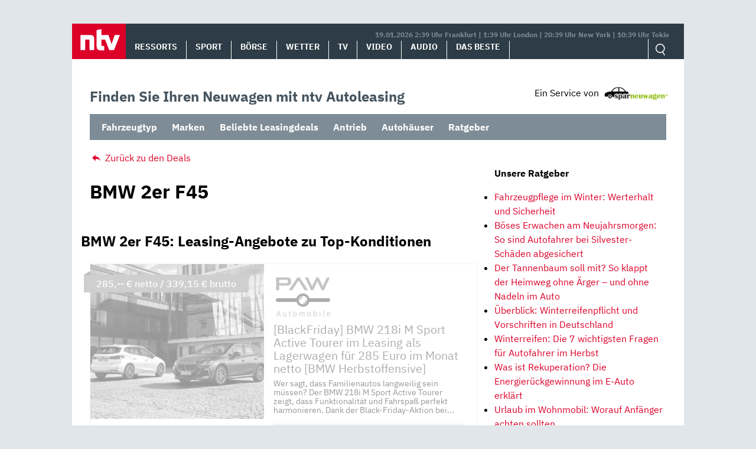

--- FILE ---
content_type: text/html; charset=UTF-8
request_url: https://autoleasing.n-tv.de/tag/bmw-2er-f45/
body_size: 12069
content:
<!doctype html>
<html lang="de">
<head>
	<meta charset="UTF-8">
	<meta name="viewport" content="width=device-width, initial-scale=1">
	<link rel="profile" href="https://gmpg.org/xfn/11">

	<meta name='robots' content='index, follow, max-image-preview:large, max-snippet:-1, max-video-preview:-1' />
<style id="global-cls-fix">html { scrollbar-gutter: stable; }</style>
<link rel="preload" as="script" href="https://sourcepoint.rtl.de/wrapperMessagingWithoutDetection.js">
<link rel='dns-prefetch' href='//cdn.wum.rocks' />
<link rel='preconnect' href='//cdn.wum.rocks' crossorigin />
<script>
window['gtag_enable_tcf_support'] = true;
</script>
	<!-- This site is optimized with the Yoast SEO plugin v26.7 - https://yoast.com/wordpress/plugins/seo/ -->
	<title>BMW 2er F45 Active Tourer günstig leasen - ntv Autoleasing</title>
	<meta name="description" content="Du möchtest den BMW 2er F45 Active Tourer günstig leasen? ntv Autoleasing findet die günstigsten Leasing-Angebote für dich." />
	<link rel="canonical" href="https://autoleasing.n-tv.de/tag/bmw-2er-f45/" />
	<meta property="og:locale" content="de_DE" />
	<meta property="og:type" content="article" />
	<meta property="og:title" content="BMW 2er F45 Active Tourer günstig leasen - ntv Autoleasing" />
	<meta property="og:description" content="Du möchtest den BMW 2er F45 Active Tourer günstig leasen? ntv Autoleasing findet die günstigsten Leasing-Angebote für dich." />
	<meta property="og:url" content="https://autoleasing.n-tv.de/tag/bmw-2er-f45/" />
	<meta property="og:site_name" content="ntv Autoleasing" />
	<meta property="og:image" content="https://autoleasing.n-tv.de/wp-content/uploads/2021/06/ntv_logo.png" />
	<meta property="og:image:width" content="96" />
	<meta property="og:image:height" content="60" />
	<meta property="og:image:type" content="image/png" />
	<meta name="twitter:card" content="summary_large_image" />
	<script type="application/ld+json" class="yoast-schema-graph">{"@context":"https://schema.org","@graph":[{"@type":"CollectionPage","@id":"https://autoleasing.n-tv.de/tag/bmw-2er-f45/","url":"https://autoleasing.n-tv.de/tag/bmw-2er-f45/","name":"BMW 2er F45 Active Tourer günstig leasen - ntv Autoleasing","isPartOf":{"@id":"https://autoleasing.n-tv.de/#website"},"primaryImageOfPage":{"@id":"https://autoleasing.n-tv.de/tag/bmw-2er-f45/#primaryimage"},"image":{"@id":"https://autoleasing.n-tv.de/tag/bmw-2er-f45/#primaryimage"},"thumbnailUrl":"https://autoleasing.n-tv.de/wp-content/uploads/2022/01/new-bmw-223i-active-touerer-scaled.jpg","description":"Du möchtest den BMW 2er F45 Active Tourer günstig leasen? ntv Autoleasing findet die günstigsten Leasing-Angebote für dich.","breadcrumb":{"@id":"https://autoleasing.n-tv.de/tag/bmw-2er-f45/#breadcrumb"},"inLanguage":"de"},{"@type":"ImageObject","inLanguage":"de","@id":"https://autoleasing.n-tv.de/tag/bmw-2er-f45/#primaryimage","url":"https://autoleasing.n-tv.de/wp-content/uploads/2022/01/new-bmw-223i-active-touerer-scaled.jpg","contentUrl":"https://autoleasing.n-tv.de/wp-content/uploads/2022/01/new-bmw-223i-active-touerer-scaled.jpg","width":2560,"height":1662,"caption":"BMW 2er Active Tourer BMW U06; Quelle: Pressefoto"},{"@type":"BreadcrumbList","@id":"https://autoleasing.n-tv.de/tag/bmw-2er-f45/#breadcrumb","itemListElement":[{"@type":"ListItem","position":1,"name":"Home","item":"https://autoleasing.n-tv.de/"},{"@type":"ListItem","position":2,"name":"BMW 2er F45"}]},{"@type":"WebSite","@id":"https://autoleasing.n-tv.de/#website","url":"https://autoleasing.n-tv.de/","name":"ntv Autoleasing","description":"","publisher":{"@id":"https://autoleasing.n-tv.de/#organization"},"potentialAction":[{"@type":"SearchAction","target":{"@type":"EntryPoint","urlTemplate":"https://autoleasing.n-tv.de/?s={search_term_string}"},"query-input":{"@type":"PropertyValueSpecification","valueRequired":true,"valueName":"search_term_string"}}],"inLanguage":"de"},{"@type":"Organization","@id":"https://autoleasing.n-tv.de/#organization","name":"n-tv NACHRICHTEN","url":"https://autoleasing.n-tv.de/","logo":{"@type":"ImageObject","inLanguage":"de","@id":"https://autoleasing.n-tv.de/#/schema/logo/image/","url":"https://autoleasing.n-tv.de/wp-content/uploads/2021/06/ntv_logo.png","contentUrl":"https://autoleasing.n-tv.de/wp-content/uploads/2021/06/ntv_logo.png","width":96,"height":60,"caption":"n-tv NACHRICHTEN"},"image":{"@id":"https://autoleasing.n-tv.de/#/schema/logo/image/"}}]}</script>
	<!-- / Yoast SEO plugin. -->


<link rel='dns-prefetch' href='//stats.wp.com' />
<link rel="alternate" type="application/rss+xml" title="ntv Autoleasing &raquo; Feed" href="https://autoleasing.n-tv.de/feed/" />
<link rel="alternate" type="application/rss+xml" title="ntv Autoleasing &raquo; Kommentar-Feed" href="https://autoleasing.n-tv.de/comments/feed/" />
<link rel="alternate" type="application/rss+xml" title="ntv Autoleasing &raquo; BMW 2er F45 Schlagwort-Feed" href="https://autoleasing.n-tv.de/tag/bmw-2er-f45/feed/" />
<style id='wp-img-auto-sizes-contain-inline-css' type='text/css'>
img:is([sizes=auto i],[sizes^="auto," i]){contain-intrinsic-size:3000px 1500px}
/*# sourceURL=wp-img-auto-sizes-contain-inline-css */
</style>
<link rel='stylesheet' id='ep_general_styles-css' href='https://autoleasing.n-tv.de/wp-content/plugins/elasticpress/dist/css/general-styles.css?ver=66295efe92a630617c00' type='text/css' media='all' />
<link rel='stylesheet' id='sparneuwagen-style-css' href='https://autoleasing.n-tv.de/wp-content/themes/sparneuwagen/style.css?ver=6.9' type='text/css' media='all' />
<link rel='stylesheet' id='sparneuwagen-bundle-css' href='https://autoleasing.n-tv.de/wp-content/themes/sparneuwagen/res/css/bundle.css?ver=1512674508' type='text/css' media='all' />
<link rel='stylesheet' id='tablepress-default-css' href='https://autoleasing.n-tv.de/wp-content/tablepress-combined.min.css?ver=102' type='text/css' media='all' />
<script type="text/javascript" src="https://autoleasing.n-tv.de/wp-includes/js/jquery/jquery.min.js?ver=3.7.1" id="jquery-core-js"></script>
<script type="text/javascript" src="https://autoleasing.n-tv.de/wp-includes/js/jquery/jquery-migrate.min.js?ver=3.4.1" id="jquery-migrate-js"></script>
<link rel="https://api.w.org/" href="https://autoleasing.n-tv.de/wp-json/" /><link rel="alternate" title="JSON" type="application/json" href="https://autoleasing.n-tv.de/wp-json/wp/v2/tags/190" /><link rel="EditURI" type="application/rsd+xml" title="RSD" href="https://autoleasing.n-tv.de/xmlrpc.php?rsd" />
<meta name="generator" content="WordPress 6.9" />
	<script>
	function _typeof(t){return(_typeof="function"==typeof Symbol&&"symbol"==typeof Symbol.iterator?function(t){return typeof t}:function(t){return t&&"function"==typeof Symbol&&t.constructor===Symbol&&t!==Symbol.prototype?"symbol":typeof t})(t)}!function(){for(var t,e,o=[],n=window,r=n;r;){try{if(r.frames.__tcfapiLocator){t=r;break}}catch(t){}if(r===n.top)break;r=n.parent}t||(function t(){var e=n.document,o=!!n.frames.__tcfapiLocator;if(!o)if(e.body){var r=e.createElement("iframe");r.style.cssText="display:none",r.name="__tcfapiLocator",e.body.appendChild(r)}else setTimeout(t,5);return!o}(),n.__tcfapi=function(){for(var t=arguments.length,n=new Array(t),r=0;r<t;r++)n[r]=arguments[r];if(!n.length)return o;"setGdprApplies"===n[0]?n.length>3&&2===parseInt(n[1],10)&&"boolean"==typeof n[3]&&(e=n[3],"function"==typeof n[2]&&n[2]("set",!0)):"ping"===n[0]?"function"==typeof n[2]&&n[2]({gdprApplies:e,cmpLoaded:!1,cmpStatus:"stub"}):o.push(n)},n.addEventListener("message",(function(t){var e="string"==typeof t.data,o={};if(e)try{o=JSON.parse(t.data)}catch(t){}else o=t.data;var n="object"===_typeof(o)?o.__tcfapiCall:null;n&&window.__tcfapi(n.command,n.version,(function(o,r){var a={__tcfapiReturn:{returnValue:o,success:r,callId:n.callId}};t&&t.source&&t.source.postMessage&&t.source.postMessage(e?JSON.stringify(a):a,"*")}),n.parameter)}),!1))}();
	</script>
	
		<script>
		window._sp_queue = [];
		window._sp_ = {
			config: {
				accountId: 1239,
				baseEndpoint: 'https://sourcepoint.n-tv.de',
				ccpa: { },
				gdpr: { }
			}
		}
		</script>
	<script src="https://sourcepoint.n-tv.de/wrapperMessagingWithoutDetection.js" async></script>
		<style>img#wpstats{display:none}</style>
		<!-- All in one Favicon 4.8 --><link rel="icon" href="https://autoleasing.n-tv.de/wp-content/uploads/2021/07/favicon-96x96-1.png" type="image/png"/>
<link rel="apple-touch-icon" href="https://autoleasing.n-tv.de/wp-content/uploads/2021/07/apple-touch-icon-180x180-1.png" />
		<style type="text/css" id="wp-custom-css">
			.navbar-logo img {
	
	width:auto !important;
	height: auto !important;
	max-width:300px;
	max-height:300px;
	
}

@media screen and (max-width: 1023px) {
	
	.navbar-logo img {
		
		width:auto !important;
		height: auto !important;
		max-width:300px;
		max-height:300px;
		
	}
	
}

@media screen and (max-width: 1359px) and (min-width: 1024px) {
	
	.navbar-logo img {
		
		width:auto !important;
		height: auto !important;
		max-width:300px;
		max-height:300px;
		
	}
	
}		</style>
		
	

	<style>

		.just-post {

			overflow-y: hidden;

		}

	</style>


<style id='global-styles-inline-css' type='text/css'>
:root{--wp--preset--aspect-ratio--square: 1;--wp--preset--aspect-ratio--4-3: 4/3;--wp--preset--aspect-ratio--3-4: 3/4;--wp--preset--aspect-ratio--3-2: 3/2;--wp--preset--aspect-ratio--2-3: 2/3;--wp--preset--aspect-ratio--16-9: 16/9;--wp--preset--aspect-ratio--9-16: 9/16;--wp--preset--color--black: #000000;--wp--preset--color--cyan-bluish-gray: #abb8c3;--wp--preset--color--white: #ffffff;--wp--preset--color--pale-pink: #f78da7;--wp--preset--color--vivid-red: #cf2e2e;--wp--preset--color--luminous-vivid-orange: #ff6900;--wp--preset--color--luminous-vivid-amber: #fcb900;--wp--preset--color--light-green-cyan: #7bdcb5;--wp--preset--color--vivid-green-cyan: #00d084;--wp--preset--color--pale-cyan-blue: #8ed1fc;--wp--preset--color--vivid-cyan-blue: #0693e3;--wp--preset--color--vivid-purple: #9b51e0;--wp--preset--gradient--vivid-cyan-blue-to-vivid-purple: linear-gradient(135deg,rgb(6,147,227) 0%,rgb(155,81,224) 100%);--wp--preset--gradient--light-green-cyan-to-vivid-green-cyan: linear-gradient(135deg,rgb(122,220,180) 0%,rgb(0,208,130) 100%);--wp--preset--gradient--luminous-vivid-amber-to-luminous-vivid-orange: linear-gradient(135deg,rgb(252,185,0) 0%,rgb(255,105,0) 100%);--wp--preset--gradient--luminous-vivid-orange-to-vivid-red: linear-gradient(135deg,rgb(255,105,0) 0%,rgb(207,46,46) 100%);--wp--preset--gradient--very-light-gray-to-cyan-bluish-gray: linear-gradient(135deg,rgb(238,238,238) 0%,rgb(169,184,195) 100%);--wp--preset--gradient--cool-to-warm-spectrum: linear-gradient(135deg,rgb(74,234,220) 0%,rgb(151,120,209) 20%,rgb(207,42,186) 40%,rgb(238,44,130) 60%,rgb(251,105,98) 80%,rgb(254,248,76) 100%);--wp--preset--gradient--blush-light-purple: linear-gradient(135deg,rgb(255,206,236) 0%,rgb(152,150,240) 100%);--wp--preset--gradient--blush-bordeaux: linear-gradient(135deg,rgb(254,205,165) 0%,rgb(254,45,45) 50%,rgb(107,0,62) 100%);--wp--preset--gradient--luminous-dusk: linear-gradient(135deg,rgb(255,203,112) 0%,rgb(199,81,192) 50%,rgb(65,88,208) 100%);--wp--preset--gradient--pale-ocean: linear-gradient(135deg,rgb(255,245,203) 0%,rgb(182,227,212) 50%,rgb(51,167,181) 100%);--wp--preset--gradient--electric-grass: linear-gradient(135deg,rgb(202,248,128) 0%,rgb(113,206,126) 100%);--wp--preset--gradient--midnight: linear-gradient(135deg,rgb(2,3,129) 0%,rgb(40,116,252) 100%);--wp--preset--font-size--small: 13px;--wp--preset--font-size--medium: 20px;--wp--preset--font-size--large: 36px;--wp--preset--font-size--x-large: 42px;--wp--preset--spacing--20: 0.44rem;--wp--preset--spacing--30: 0.67rem;--wp--preset--spacing--40: 1rem;--wp--preset--spacing--50: 1.5rem;--wp--preset--spacing--60: 2.25rem;--wp--preset--spacing--70: 3.38rem;--wp--preset--spacing--80: 5.06rem;--wp--preset--shadow--natural: 6px 6px 9px rgba(0, 0, 0, 0.2);--wp--preset--shadow--deep: 12px 12px 50px rgba(0, 0, 0, 0.4);--wp--preset--shadow--sharp: 6px 6px 0px rgba(0, 0, 0, 0.2);--wp--preset--shadow--outlined: 6px 6px 0px -3px rgb(255, 255, 255), 6px 6px rgb(0, 0, 0);--wp--preset--shadow--crisp: 6px 6px 0px rgb(0, 0, 0);}:where(.is-layout-flex){gap: 0.5em;}:where(.is-layout-grid){gap: 0.5em;}body .is-layout-flex{display: flex;}.is-layout-flex{flex-wrap: wrap;align-items: center;}.is-layout-flex > :is(*, div){margin: 0;}body .is-layout-grid{display: grid;}.is-layout-grid > :is(*, div){margin: 0;}:where(.wp-block-columns.is-layout-flex){gap: 2em;}:where(.wp-block-columns.is-layout-grid){gap: 2em;}:where(.wp-block-post-template.is-layout-flex){gap: 1.25em;}:where(.wp-block-post-template.is-layout-grid){gap: 1.25em;}.has-black-color{color: var(--wp--preset--color--black) !important;}.has-cyan-bluish-gray-color{color: var(--wp--preset--color--cyan-bluish-gray) !important;}.has-white-color{color: var(--wp--preset--color--white) !important;}.has-pale-pink-color{color: var(--wp--preset--color--pale-pink) !important;}.has-vivid-red-color{color: var(--wp--preset--color--vivid-red) !important;}.has-luminous-vivid-orange-color{color: var(--wp--preset--color--luminous-vivid-orange) !important;}.has-luminous-vivid-amber-color{color: var(--wp--preset--color--luminous-vivid-amber) !important;}.has-light-green-cyan-color{color: var(--wp--preset--color--light-green-cyan) !important;}.has-vivid-green-cyan-color{color: var(--wp--preset--color--vivid-green-cyan) !important;}.has-pale-cyan-blue-color{color: var(--wp--preset--color--pale-cyan-blue) !important;}.has-vivid-cyan-blue-color{color: var(--wp--preset--color--vivid-cyan-blue) !important;}.has-vivid-purple-color{color: var(--wp--preset--color--vivid-purple) !important;}.has-black-background-color{background-color: var(--wp--preset--color--black) !important;}.has-cyan-bluish-gray-background-color{background-color: var(--wp--preset--color--cyan-bluish-gray) !important;}.has-white-background-color{background-color: var(--wp--preset--color--white) !important;}.has-pale-pink-background-color{background-color: var(--wp--preset--color--pale-pink) !important;}.has-vivid-red-background-color{background-color: var(--wp--preset--color--vivid-red) !important;}.has-luminous-vivid-orange-background-color{background-color: var(--wp--preset--color--luminous-vivid-orange) !important;}.has-luminous-vivid-amber-background-color{background-color: var(--wp--preset--color--luminous-vivid-amber) !important;}.has-light-green-cyan-background-color{background-color: var(--wp--preset--color--light-green-cyan) !important;}.has-vivid-green-cyan-background-color{background-color: var(--wp--preset--color--vivid-green-cyan) !important;}.has-pale-cyan-blue-background-color{background-color: var(--wp--preset--color--pale-cyan-blue) !important;}.has-vivid-cyan-blue-background-color{background-color: var(--wp--preset--color--vivid-cyan-blue) !important;}.has-vivid-purple-background-color{background-color: var(--wp--preset--color--vivid-purple) !important;}.has-black-border-color{border-color: var(--wp--preset--color--black) !important;}.has-cyan-bluish-gray-border-color{border-color: var(--wp--preset--color--cyan-bluish-gray) !important;}.has-white-border-color{border-color: var(--wp--preset--color--white) !important;}.has-pale-pink-border-color{border-color: var(--wp--preset--color--pale-pink) !important;}.has-vivid-red-border-color{border-color: var(--wp--preset--color--vivid-red) !important;}.has-luminous-vivid-orange-border-color{border-color: var(--wp--preset--color--luminous-vivid-orange) !important;}.has-luminous-vivid-amber-border-color{border-color: var(--wp--preset--color--luminous-vivid-amber) !important;}.has-light-green-cyan-border-color{border-color: var(--wp--preset--color--light-green-cyan) !important;}.has-vivid-green-cyan-border-color{border-color: var(--wp--preset--color--vivid-green-cyan) !important;}.has-pale-cyan-blue-border-color{border-color: var(--wp--preset--color--pale-cyan-blue) !important;}.has-vivid-cyan-blue-border-color{border-color: var(--wp--preset--color--vivid-cyan-blue) !important;}.has-vivid-purple-border-color{border-color: var(--wp--preset--color--vivid-purple) !important;}.has-vivid-cyan-blue-to-vivid-purple-gradient-background{background: var(--wp--preset--gradient--vivid-cyan-blue-to-vivid-purple) !important;}.has-light-green-cyan-to-vivid-green-cyan-gradient-background{background: var(--wp--preset--gradient--light-green-cyan-to-vivid-green-cyan) !important;}.has-luminous-vivid-amber-to-luminous-vivid-orange-gradient-background{background: var(--wp--preset--gradient--luminous-vivid-amber-to-luminous-vivid-orange) !important;}.has-luminous-vivid-orange-to-vivid-red-gradient-background{background: var(--wp--preset--gradient--luminous-vivid-orange-to-vivid-red) !important;}.has-very-light-gray-to-cyan-bluish-gray-gradient-background{background: var(--wp--preset--gradient--very-light-gray-to-cyan-bluish-gray) !important;}.has-cool-to-warm-spectrum-gradient-background{background: var(--wp--preset--gradient--cool-to-warm-spectrum) !important;}.has-blush-light-purple-gradient-background{background: var(--wp--preset--gradient--blush-light-purple) !important;}.has-blush-bordeaux-gradient-background{background: var(--wp--preset--gradient--blush-bordeaux) !important;}.has-luminous-dusk-gradient-background{background: var(--wp--preset--gradient--luminous-dusk) !important;}.has-pale-ocean-gradient-background{background: var(--wp--preset--gradient--pale-ocean) !important;}.has-electric-grass-gradient-background{background: var(--wp--preset--gradient--electric-grass) !important;}.has-midnight-gradient-background{background: var(--wp--preset--gradient--midnight) !important;}.has-small-font-size{font-size: var(--wp--preset--font-size--small) !important;}.has-medium-font-size{font-size: var(--wp--preset--font-size--medium) !important;}.has-large-font-size{font-size: var(--wp--preset--font-size--large) !important;}.has-x-large-font-size{font-size: var(--wp--preset--font-size--x-large) !important;}
/*# sourceURL=global-styles-inline-css */
</style>
</head>

<body class="archive tag tag-bmw-2er-f45 tag-190 wp-theme-sparneuwagen hfeed no-sidebar">


<div id="page" class="site">

		<a class="skip-link screen-reader-text" href="#content">Skip to content</a>

	<div id="content" class="site-content">

		<div class="container container-wrapper">

		<header>
			<nav class="header__nav">
				<a href="https://www.n-tv.de/" class="header__logo" role="button"><img alt="n-tv" src="https://autoleasing.n-tv.de/wp-content/themes/sparneuwagen/logo.svg" /></a>
				<div href="#" title="MENÜ" class="header__burger icon">
					<input type="checkbox" id="hamburg">
    				<label for="hamburg" class="hamburg">
	        		<span class="burgerline"></span>
	        		<span class="burgerline"></span>
	        		<span class="burgerline"></span>
    				</label>
						<ul class="topmenu">
							<li><a href="https://www.n-tv.de/">Ressorts</a></li>
							<li><a href="https://www.n-tv.de/sport/">Sport</a></li>
							<li><a href="https://www.n-tv.de/boersenkurse/">Börse</a></li>
							<li><a href="https://www.n-tv.de/wetter/">Wetter</a></li>
							<li><a href="https://www.n-tv.de/mediathek/tvprogramm/">TV</a></li>
							<li><a href="https://www.n-tv.de/mediathek/videos/">Video</a></li>
							<li><a href="https://www.n-tv.de/mediathek/audio/">Audio</a></li>
							<li><a href="https://www.n-tv.de/dasbeste/">Das Beste</a></li>
						</ul>
				</div>
								<div class="header__nav__timezones">19.01.2026 2:39 Uhr Frankfurt | 1:39 Uhr London | 20:39 Uhr New York | 10:39 Uhr Tokio </div>
				<div class="scrollbar">
					<ul class="header__nav__lvl1">
						<li><a href="https://www.n-tv.de/">Ressorts</a></li>
						<li><a href="https://www.n-tv.de/sport/">Sport</a></li>
						<li><a href="https://www.n-tv.de/boersenkurse/">Börse</a></li>
						<li><a href="https://www.n-tv.de/wetter/">Wetter</a></li>
						<li><a href="https://www.n-tv.de/mediathek/tvprogramm/">TV</a></li>
						<li><a href="https://www.n-tv.de/mediathek/videos/">Video</a></li>
						<li><a href="https://www.n-tv.de/mediathek/audio/">Audio</a></li>
						<li><a href="https://www.n-tv.de/dasbeste/">Das Beste</a></li>
					</ul>
				</div>
				<ul class="header__nav__action">
					<form
						method="GET"
						action="https://autoleasing.n-tv.de/"
						role="search"
						target="_top">
						<input class="icon-search" type="text" name="s" id="search" autocomplete="on" required placeholder="Suchen">
					</form>
				</ul>
			</nav>
		</header>

<div class="container clear-me-after" style="margin-top:45px;">
	<div class="find-the-car">
		<span>Finden Sie Ihren Neuwagen mit ntv Autoleasing</span>
	</div>
	<div>
		<div class="disclosure"><span>Ein Service von</span> <img src="https://autoleasing.n-tv.de/wp-content/themes/sparneuwagen/res/l-300.png" alt="" width="110" height="23" /></div>
	</div>
</div>

<div class="clear-me">&nbsp;</div>
	<label class="mobile-check" for="mobile-check">Angebote &#x25BE;</label>
	<input type="checkbox" id="mobile-check">
	<nav class="secondary_navigation container clear-me-after">
		<ul id="menu-header-dropdowns" class="menu"><li id="menu-item-91105" class="menu-item menu-item-type-custom menu-item-object-custom menu-item-has-children menu-item-91105"><a href="#">Fahrzeugtyp</a>
<ul class="sub-menu">
	<li id="menu-item-91206" class="menu-item menu-item-type-custom menu-item-object-custom menu-item-91206"><a href="https://autoleasing.n-tv.de/tag/suv/">SUV</a></li>
	<li id="menu-item-91106" class="menu-item menu-item-type-custom menu-item-object-custom menu-item-91106"><a href="https://autoleasing.n-tv.de/tag/kombi/">Kombi</a></li>
	<li id="menu-item-91207" class="menu-item menu-item-type-custom menu-item-object-custom menu-item-91207"><a href="https://autoleasing.n-tv.de/tag/limousine/">Limousine</a></li>
	<li id="menu-item-91108" class="menu-item menu-item-type-custom menu-item-object-custom menu-item-91108"><a href="https://autoleasing.n-tv.de/tag/kompaktklasse/">Kompaktklasse</a></li>
	<li id="menu-item-91210" class="menu-item menu-item-type-custom menu-item-object-custom menu-item-91210"><a href="https://autoleasing.n-tv.de/tag/coupe/">Coupé</a></li>
	<li id="menu-item-91107" class="menu-item menu-item-type-custom menu-item-object-custom menu-item-91107"><a href="https://autoleasing.n-tv.de/tag/cabriolet/">Cabriolet</a></li>
	<li id="menu-item-91209" class="menu-item menu-item-type-custom menu-item-object-custom menu-item-91209"><a href="https://autoleasing.n-tv.de/tag/van/">Van</a></li>
	<li id="menu-item-91208" class="menu-item menu-item-type-custom menu-item-object-custom menu-item-91208"><a href="https://autoleasing.n-tv.de/tag/nutzfahrzeug/">Nutzfahrzeug</a></li>
</ul>
</li>
<li id="menu-item-91091" class="menu-item menu-item-type-custom menu-item-object-custom menu-item-has-children menu-item-91091"><a href="https://autoleasing.n-tv.de/alle-marken/">Marken</a>
<ul class="sub-menu">
	<li id="menu-item-91094" class="menu-item menu-item-type-custom menu-item-object-custom menu-item-91094"><a href="https://autoleasing.n-tv.de/volkswagen-das-auto/">Volkswagen</a></li>
	<li id="menu-item-91095" class="menu-item menu-item-type-custom menu-item-object-custom menu-item-91095"><a href="https://autoleasing.n-tv.de/mercedes-benz-das-beste-oder-nichts/">Mercedes-Benz</a></li>
	<li id="menu-item-91093" class="menu-item menu-item-type-custom menu-item-object-custom menu-item-91093"><a href="https://autoleasing.n-tv.de/tag/bmw/">BMW</a></li>
	<li id="menu-item-91092" class="menu-item menu-item-type-custom menu-item-object-custom menu-item-91092"><a href="https://autoleasing.n-tv.de/tag/audi/">Audi</a></li>
	<li id="menu-item-91098" class="menu-item menu-item-type-custom menu-item-object-custom menu-item-91098"><a href="https://autoleasing.n-tv.de/tag/opel/">Opel</a></li>
	<li id="menu-item-91097" class="menu-item menu-item-type-custom menu-item-object-custom menu-item-91097"><a href="https://autoleasing.n-tv.de/tag/skoda/">Škoda</a></li>
	<li id="menu-item-91096" class="menu-item menu-item-type-custom menu-item-object-custom menu-item-91096"><a href="https://autoleasing.n-tv.de/tag/fiat/">Fiat</a></li>
	<li id="menu-item-91099" class="menu-item menu-item-type-custom menu-item-object-custom menu-item-91099"><a href="https://autoleasing.n-tv.de/tag/seat/">Seat</a></li>
	<li id="menu-item-91204" class="menu-item menu-item-type-custom menu-item-object-custom menu-item-91204"><a href="https://autoleasing.n-tv.de/tag/volvo/">Volvo</a></li>
	<li id="menu-item-91205" class="menu-item menu-item-type-custom menu-item-object-custom menu-item-91205"><a href="https://autoleasing.n-tv.de/tag/renault/">Renault</a></li>
	<li id="menu-item-91100" class="menu-item menu-item-type-custom menu-item-object-custom menu-item-91100"><a href="https://autoleasing.n-tv.de/alle-marken/">Mehr</a></li>
</ul>
</li>
<li id="menu-item-91211" class="menu-item menu-item-type-custom menu-item-object-custom menu-item-has-children menu-item-91211"><a href="https://autoleasing.n-tv.de/top-leasingangebote-der-woche/">Beliebte Leasingdeals</a>
<ul class="sub-menu">
	<li id="menu-item-91215" class="menu-item menu-item-type-custom menu-item-object-custom menu-item-91215"><a href="https://autoleasing.n-tv.de/category/leasingkosten/leasing-bis-99e/">Leasing bis 99€</a></li>
	<li id="menu-item-91221" class="menu-item menu-item-type-custom menu-item-object-custom menu-item-91221"><a href="https://autoleasing.n-tv.de/category/leasingkosten/leasing-bis-199e/">Leasing bis 199€</a></li>
</ul>
</li>
<li id="menu-item-91109" class="menu-item menu-item-type-custom menu-item-object-custom menu-item-has-children menu-item-91109"><a href="#">Antrieb</a>
<ul class="sub-menu">
	<li id="menu-item-91110" class="menu-item menu-item-type-custom menu-item-object-custom menu-item-91110"><a href="https://autoleasing.n-tv.de/tag/ottomotor/">Benzin</a></li>
	<li id="menu-item-91112" class="menu-item menu-item-type-custom menu-item-object-custom menu-item-91112"><a href="https://autoleasing.n-tv.de/tag/diesel/">Diesel</a></li>
	<li id="menu-item-91113" class="menu-item menu-item-type-custom menu-item-object-custom menu-item-91113"><a href="https://autoleasing.n-tv.de/tag/plug-in-hybrid/">Plug-In-Hybrid</a></li>
	<li id="menu-item-91114" class="menu-item menu-item-type-custom menu-item-object-custom menu-item-91114"><a href="https://autoleasing.n-tv.de/tag/elektromotor/">Elektromotor</a></li>
</ul>
</li>
<li id="menu-item-103218" class="menu-item menu-item-type-custom menu-item-object-custom menu-item-103218"><a href="https://autoleasing.n-tv.de/autohaus/">Autohäuser</a></li>
<li id="menu-item-92173" class="menu-item menu-item-type-custom menu-item-object-custom menu-item-92173"><a href="https://autoleasing.n-tv.de/ratgeber/">Ratgeber</a></li>
</ul>	</nav>

<div class="clear-me">&nbsp;</div>


		<div id="primary" class="content-area col-8 col-sm-12 col-md-12 col-lg-8">
			<main id="main" class="site-main">

				<a class="zuruck" href="/"><i class="icon-reply"></i> Zur&uuml;ck zu den Deals</a>
					<h1 class="page-title"><span>BMW 2er F45</span></h1>
				<div class="row search-row">
					
					<h2>BMW 2er F45: Leasing-Angebote zu Top-Konditionen</h2>

					
<div class="main-blog-post-wrapper col-md-12 dealExpired"> <!-- data-wow-duration="1s" data-wow-delay="0.1s" wow fadeInUp -->


    <a href="https://autoleasing.n-tv.de/blackfriday-bmw-218i-m-sport-active-tourer-leasing-126593/" class="main-blog-post">


    <span style="background-image:url(https://autoleasing.n-tv.de/wp-content/uploads/2022/01/new-bmw-223i-active-touerer-600x390.jpg);" class="main-blog-post-img"></span>
    <span class="main-blog-post-content">
                      <img class="main-blog-post-logo" src="https://autoleasing.n-tv.de/wp-content/uploads/2021/04/PAW_logo.png" width="238" height="188" alt="PAW Automobile" style="width:100px;height:auto;" />
            <span class="main-blog-post-content-title no-margin-bottom no-margin-top">[BlackFriday] BMW 218i M Sport Active Tourer im Leasing als Lagerwagen für 285 Euro im Monat netto [BMW Herbstoffensive]</span>


      <span class="main-blog-post-content-text main-blog-post-content-text-mini-no">Wer sagt, dass Familienautos langweilig sein müssen? Der BMW 218i M Sport Active Tourer zeigt, dass Funktionalität und Fahrspaß perfekt harmonieren. Dank der Black-Friday-Aktion bei...</span>

            <span class="main-blog-post-content-details">Verbrauch: kombiniert: 6,2 l/100 km* • Emissionen: kombiniert: 143 g/km CO<sub>2</sub>*</span>
      
      </a>

      <span class="main-blog-post-content-panel">

		            <span class="date"><i class="icon-calendar"></i> <span class="post-date">29. November 2024</span></span>
        
        <img alt="" class="hide" src="//st.sparneuwagen.de/view/11/145735/aHR0cHM6Ly9wYXctYXV0b21vYmlsZS5kZS9hbmdlYm90ZS9wYXctc2FsZS1ibXcta2F1Zi1sZWFzaW5nLmh0bWw="/>
                <a href="https://autoleasing.n-tv.de/blackfriday-bmw-218i-m-sport-active-tourer-leasing-126593/"><span class="mehr-btn">Mehr</span></a>
    </span>
  </span>




        <span class="main-blog-post-price">285,-- &euro; netto / 339,15 &euro; brutto</span>
  <!--  <span class="main-blog-post-price hide-pc">--><!--</span>-->

</div>

<div class="main-blog-post-wrapper col-md-12"> <!-- data-wow-duration="1s" data-wow-delay="0.1s" wow fadeInUp -->


    <a href="https://autoleasing.n-tv.de/bmw-2er-active-tourer-leasing-105337/" class="main-blog-post">


    <span style="background-image:url(https://autoleasing.n-tv.de/wp-content/uploads/2019/10/new-bmw-2-f45-600x400.jpg);" class="main-blog-post-img"></span>
    <span class="main-blog-post-content">
                      <img class="main-blog-post-logo" src="https://autoleasing.n-tv.de/wp-content/uploads/2020/07/Logos-alle-Marken-mit-VOGL.jpg" width="1315" height="171" alt="Autohaus VOGL" style="width:100px;height:auto;" />
            <span class="main-blog-post-content-title no-margin-bottom no-margin-top">BMW 2er Active Tourer im Leasing als Gebrauchtwagen für 308 Euro im Monat brutto</span>


      <span class="main-blog-post-content-text main-blog-post-content-text-mini-no">Liebe Privat- und Geschäftskunden, das Autohaus VOGL verleast den sofort verfügbaren Familien-Van BMW 216i Sport Line Active Tourer für nur 307,52 Euro im Monat brutto....</span>

            <span class="main-blog-post-content-details">Verbrauch: kombiniert: 6,2 l/100 km* • Emissionen: kombiniert: 143 g/km CO<sub>2</sub>*</span>
      
      </a>

      <span class="main-blog-post-content-panel">

		            <span class="date"><i class="icon-calendar"></i> <span class="post-date">29. März 2023</span></span>
        
        <img alt="" class="hide" src="//st.sparneuwagen.de/view/11/115461/aHR0cHM6Ly93d3cuYm13LXZvZ2wuZGUvbWxlYXNpbmc/ZmlsdGVyPXByaWNlXzI1MS00NTAmdj1CTUQ3OTQ0NzI2"/>
        <a href="https://st.sparneuwagen.de/click/11/115461/aHR0cHM6Ly93d3cuYm13LXZvZ2wuZGUvbWxlYXNpbmc/ZmlsdGVyPXByaWNlXzI1MS00NTAmdj1CTUQ3OTQ0NzI2" target="_blank" rel="nofollow sponsored noopener"><span class="dummy-btn">Zum Deal</span></a>        <a href="https://autoleasing.n-tv.de/bmw-2er-active-tourer-leasing-105337/"><span class="mehr-btn">Mehr</span></a>
    </span>
  </span>




        <span class="main-blog-post-price">258,42 &euro; netto / 307,52 &euro; brutto</span>
  <!--  <span class="main-blog-post-price hide-pc">--><!--</span>-->

</div>

<div class="main-blog-post-wrapper col-md-12 dealExpired"> <!-- data-wow-duration="1s" data-wow-delay="0.1s" wow fadeInUp -->


    <a href="https://autoleasing.n-tv.de/bmw-2er-gran-coupe-leasing-96228/" class="main-blog-post">


    <span style="background-image:url(https://autoleasing.n-tv.de/wp-content/uploads/2020/08/bmw-2er-gran-coupe-600x400.jpg);" class="main-blog-post-img"></span>
    <span class="main-blog-post-content">
                      <img class="main-blog-post-logo" src="https://autoleasing.n-tv.de/wp-content/uploads/2022/02/mobile-logo.png" width="1497" height="359" alt="mobile.de" style="width:100px;height:auto;" />
            <span class="main-blog-post-content-title no-margin-bottom no-margin-top">BMW 2er Gran Coupé im Leasing als Gebrauchtwagen für 521 Euro im Monat brutto</span>


      <span class="main-blog-post-content-text main-blog-post-content-text-mini-no">Diesen jungen Gebrauchtwagen von BMW will ich euch nicht vorenthalten! Den Mineralweiss farbigen BMW 218i Gran Coupé Sport Line könnt ihr als Gebrauchtwagen für 520,59...</span>

            <span class="main-blog-post-content-details">Verbrauch: innerorts: 6,4 l/100 km • außerorts: 4,6 l/100 km • kombiniert: 5,3 l/100 km* • Emissionen: kombiniert: 136 g/km CO<sub>2</sub>*</span>
      
      </a>

      <span class="main-blog-post-content-panel">

		            <span class="date"><i class="icon-calendar"></i> <span class="post-date">27. Juli 2022</span></span>
        
        
                <a href="https://autoleasing.n-tv.de/bmw-2er-gran-coupe-leasing-96228/"><span class="mehr-btn">Mehr</span></a>
    </span>
  </span>




        <span class="main-blog-post-price">437,47 &euro; netto / 520,59 &euro; brutto</span>
  <!--  <span class="main-blog-post-price hide-pc">--><!--</span>-->

</div>

<div class="main-blog-post-wrapper col-md-12 dealExpired"> <!-- data-wow-duration="1s" data-wow-delay="0.1s" wow fadeInUp -->


    <a href="https://autoleasing.n-tv.de/bmw-216i-active-tourer-fuer-219-euro-brutto/" class="main-blog-post">


    <span style="background-image:url(https://autoleasing.n-tv.de/wp-content/uploads/2019/10/new-bmw-2-f45-600x400.jpg);" class="main-blog-post-img"></span>
    <span class="main-blog-post-content">
                      <img class="main-blog-post-logo" src="https://autoleasing.n-tv.de/wp-content/uploads/2024/03/2330x1000-Light-Background.png" width="2330" height="1000" alt="LeasingMarkt" style="width:100px;height:auto;" />
            <span class="main-blog-post-content-title no-margin-bottom no-margin-top">BMW 216i Active Tourer im Leasing als Gebrauchtwagen für 219 Euro im Monat brutto</span>


      <span class="main-blog-post-content-text main-blog-post-content-text-mini-no">Sportlichen Familien-Van bei LeasingMarkt entdeckt. Anlässlich des "Sparneuwagen-BMW-Tages" präsentieren wir euch den ganzen Tag attraktive Leasingangebote aus dem Hause BMW. Den BMW 216i Active Tourer bekommt...</span>

            <span class="main-blog-post-content-details">Verbrauch: innerorts: 6,7 l/100 km • außerorts: 4,6 l/100 km • kombiniert: 5,4 l/100 km* • Emissionen: kombiniert: 123 g/km CO<sub>2</sub>*</span>
      
      </a>

      <span class="main-blog-post-content-panel">

		            <span class="date"><i class="icon-calendar"></i> <span class="post-date">28. Oktober 2021</span></span>
        
        <img alt="" class="hide" src="//st.sparneuwagen.de/view/11/83596/aHR0cHM6Ly93d3cubGVhc2luZ21hcmt0LmRlL2xlYXNpbmcvcGt3L25ldWVyX2xlYXNpbmd2ZXJ0cmFnX2Jtd18yMTZfYWN0aXZlX3RvdXJlcl92YW5fb3JhbmdlX3N1bnNldF9vcmFuZ2UvNDg4MzM0Ng=="/>
                <a href="https://autoleasing.n-tv.de/bmw-216i-active-tourer-fuer-219-euro-brutto/"><span class="mehr-btn">Mehr</span></a>
    </span>
  </span>




        <span class="main-blog-post-price">184,03 &euro; netto / 219,-- &euro; brutto</span>
  <!--  <span class="main-blog-post-price hide-pc">--><!--</span>-->

</div>

<div class="main-blog-post-wrapper col-md-12 dealExpired"> <!-- data-wow-duration="1s" data-wow-delay="0.1s" wow fadeInUp -->


    <a href="https://autoleasing.n-tv.de/bmw-2er-ab-226-euro-brutto/" class="main-blog-post">


    <span style="background-image:url(https://autoleasing.n-tv.de/wp-content/uploads/2019/10/new-bmw-2-f45-600x400.jpg);" class="main-blog-post-img"></span>
    <span class="main-blog-post-content">
                      <img class="main-blog-post-logo" src="https://autoleasing.n-tv.de/wp-content/uploads/2019/01/maertin.jpg" width="659" height="382" alt="Märtin" style="width:100px;height:auto;" />
            <span class="main-blog-post-content-title no-margin-bottom no-margin-top">BMW 2er-Aktion bei Märtin im Leasing als Jahreswagen ab 226 Euro im Monat brutto</span>


      <span class="main-blog-post-content-text main-blog-post-content-text-mini-no">Ihr seid auf der Suche nach einem neuen Leasingfahrzeug? Dann schaut mal bei Märtin vorbei  und schaut euch die BMW 2er-Aktion mit dem BMW Active...</span>

            <span class="main-blog-post-content-details">BMW 216d Active Tourer: Verbrauch: innerorts: 4,5 l/100 km • außerorts: 3,6 l/100 km • kombiniert: 4,0 l/100 km* • Emissionen: kombiniert: 104 g/km CO<sub>2</sub>*</span>
      
      </a>

      <span class="main-blog-post-content-panel">

		            <span class="date"><i class="icon-calendar"></i> <span class="post-date">25. August 2021</span></span>
        
        
                <a href="https://autoleasing.n-tv.de/bmw-2er-ab-226-euro-brutto/"><span class="mehr-btn">Mehr</span></a>
    </span>
  </span>




        <span class="main-blog-post-price">Ab 189,92 &euro; netto / 226,-- &euro; brutto</span>
  <!--  <span class="main-blog-post-price hide-pc">--><!--</span>-->

</div>

<div class="main-blog-post-wrapper col-md-12 dealExpired"> <!-- data-wow-duration="1s" data-wow-delay="0.1s" wow fadeInUp -->


    <a href="https://autoleasing.n-tv.de/bmw-216d-active-tourer-fuer-142-euro-brutto/" class="main-blog-post">


    <span style="background-image:url(https://autoleasing.n-tv.de/wp-content/uploads/2019/10/new-bmw-2-f45-600x400.jpg);" class="main-blog-post-img"></span>
    <span class="main-blog-post-content">
                      <img class="main-blog-post-logo" src="https://autoleasing.n-tv.de/wp-content/uploads/2019/01/luxuryleasing.png" width="1935" height="143" alt="LuxuryLeasing" style="width:100px;height:auto;" />
            <span class="main-blog-post-content-title no-margin-bottom no-margin-top">BMW 216d Active Tourer im Leasing als Vorführwagen für 142 Euro im Monat brutto</span>


      <span class="main-blog-post-content-text main-blog-post-content-text-mini-no">BMW kann auch Minivans bauen. Das beweise sie mit dem BMW 216d Advantage Active Tourer, der von LuxuryLeasing als Vorführwagen für monatlich 141,61 Euro brutto oder...</span>

            <span class="main-blog-post-content-details">Verbrauch: innerorts: 4,6 l/100 km • außerorts: 4,1 l/100 km • kombiniert: 4,3 l/100 km* • Emissionen: kombiniert: 113 g/km CO<sub>2</sub>*</span>
      
      </a>

      <span class="main-blog-post-content-panel">

		            <span class="date"><i class="icon-calendar"></i> <span class="post-date">7. August 2021</span></span>
        
        
                <a href="https://autoleasing.n-tv.de/bmw-216d-active-tourer-fuer-142-euro-brutto/"><span class="mehr-btn">Mehr</span></a>
    </span>
  </span>




        <span class="main-blog-post-price">119,-- &euro; netto / 141,61 &euro; brutto</span>
  <!--  <span class="main-blog-post-price hide-pc">--><!--</span>-->

</div>

<div class="main-blog-post-wrapper col-md-12 dealExpired"> <!-- data-wow-duration="1s" data-wow-delay="0.1s" wow fadeInUp -->


    <a href="https://autoleasing.n-tv.de/bmw-2er-ab-123-euro-brutto/" class="main-blog-post">


    <span style="background-image:url(https://autoleasing.n-tv.de/wp-content/uploads/2019/11/bmw-2er-gran-tourer-pressefoto-600x400.jpg);" class="main-blog-post-img"></span>
    <span class="main-blog-post-content">
                      <img class="main-blog-post-logo" src="https://autoleasing.n-tv.de/wp-content/uploads/2019/01/luxuryleasing.png" width="1935" height="143" alt="LuxuryLeasing" style="width:100px;height:auto;" />
            <span class="main-blog-post-content-title no-margin-bottom no-margin-top">BMW 2er Gran Tourer im Leasing als Jahreswagen ab 123 Euro im Monat brutto</span>


      <span class="main-blog-post-content-text main-blog-post-content-text-mini-no">Kreuzt man einen 2er BMW mit einem Minivan, kommt ein BMW 2er Gran Tourer heraus. Bei LuxuryLeasing gibt es viele unterschiedliche 2er Gran Tourer mit unterschiedlicher...</span>

            <span class="main-blog-post-content-details">BMW 216d Gran Tourer: Verbrauch: innerorts: 4,7 l/100 km • außerorts: 4,3 l/100 km • kombiniert: 4,5 l/100 km* • Emissionen: kombiniert: 117 g/km CO<sub>2</sub>*</span>
      
      </a>

      <span class="main-blog-post-content-panel">

		            <span class="date"><i class="icon-calendar"></i> <span class="post-date">12. Juli 2021</span></span>
        
        
                <a href="https://autoleasing.n-tv.de/bmw-2er-ab-123-euro-brutto/"><span class="mehr-btn">Mehr</span></a>
    </span>
  </span>




        <span class="main-blog-post-price">Ab 103,-- &euro; netto / 122,57 &euro; brutto</span>
  <!--  <span class="main-blog-post-price hide-pc">--><!--</span>-->

</div>

				</div>
				
				
			</main><!-- #main -->
		</div><!-- #primary -->

		
<aside id="secondary" class="col-4 col-sm-12 col-md-12 col-lg-4 col-xl-4 widget-area">


		<div class="clearfix">
			
			
			
			<section id="text-52" class="widget widget_text">			<div class="textwidget"><p><strong>Unsere Ratgeber</strong></p>
<ul><li><a href="https://autoleasing.n-tv.de/ratgeber/fahrzeugpflege-im-winter-werterhalt-und-sicherheit/">Fahrzeugpflege im Winter: Werterhalt und Sicherheit</a></li><li><a href="https://autoleasing.n-tv.de/ratgeber/boeses-erwachen-am-neujahrsmorgen-so-sind-autofahrer-bei-silvester-schaeden-abgesichert/">Böses Erwachen am Neujahrsmorgen: So sind Autofahrer bei Silvester-Schäden abgesichert</a></li><li><a href="https://autoleasing.n-tv.de/ratgeber/der-tannenbaum-soll-mit-so-klappt-der-heimweg-ohne-aerger-und-ohne-nadeln-im-auto/">Der Tannenbaum soll mit? So klappt der Heimweg ohne Ärger – und ohne Nadeln im Auto</a></li><li><a href="https://autoleasing.n-tv.de/ratgeber/ueberblick-winterreifenpflicht-und-vorschriften-in-deutschland/">Überblick: Winterreifenpflicht und Vorschriften in Deutschland</a></li><li><a href="https://autoleasing.n-tv.de/ratgeber/winterreifen-die-7-wichtigsten-fragen-fuer-autofahrer-im-herbst/">Winterreifen: Die 7 wichtigsten Fragen für Autofahrer im Herbst</a></li><li><a href="https://autoleasing.n-tv.de/ratgeber/was-ist-rekuperation-die-energierueckgewinnung-im-e-auto-erklaert/">Was ist Rekuperation? Die Energierückgewinnung im E-Auto erklärt</a></li><li><a href="https://autoleasing.n-tv.de/ratgeber/urlaub-im-wohnmobil-worauf-anfaenger-achten-sollten/">Urlaub im Wohnmobil: Worauf Anfänger achten sollten</a></li><li><a href="https://autoleasing.n-tv.de/ratgeber/technik-trifft-sicherheit-so-transportieren-sie-ihr-fahrrad-stressfrei-mit-dem-auto/">Technik trifft Sicherheit – So transportieren Sie Ihr Fahrrad stressfrei mit dem Auto</a></li><li><a href="https://autoleasing.n-tv.de/ratgeber/die-elektronische-versicherungsbestaetigung-evb-ein-digitaler-nachweis-fuer-die-kfz-zulassung/">Die elektronische Versicherungsbestätigung (eVB) – Ein digitaler Nachweis für die Kfz-Zulassung</a></li><li><a href="https://autoleasing.n-tv.de/ratgeber/oelwechsel-leicht-gemacht-ein-guide-fuer-anfaenger/">Ölwechsel leicht gemacht – Ein Guide für Anfänger</a></li></ul>&rarr; <a href="/ratgeber/">Alle Ratgeber</a>
</div>
		</section>
</aside><!-- #secondary -->
	</div>

</div><!-- #content -->


	<footer id="colophon" class="site-footer">

		<div class="">

			<div class="new-footer">
				<div class="new-footer-container new-footer-inner">
					<div class="row">
						<div class="col-4 col-sm-12 col-md-12 col-lg-4 col-xl-4">
							<section id="custom_html-9" class="widget_text widget widget_custom_html"><div class="textwidget custom-html-widget">Bei ntv Autoleasing könnt ihr die Top-Leasing-Schnäppchen für Privat und Gewerbe finden. Es gibt Bestellfahrzeuge, Lagerneuwagen und Gebrauchtwagen. Wer hier nicht schaut, legt drauf.
							<p>* = Umfangreiche Angaben zum offiziellen Kraftstoffverbrauch und zu den offiziellen CO2-Emissionswerten und ggf. zum Stromverbrauch neuer Pkw können Sie dem Leitfaden über den offiziellen Kraftstoffverbrauch, die offiziellen spezifischen CO2-Emissionen und den offiziellen Stromverbrauch neuer Pkw entnehmen. Dieser ist in allen Autohäusern und bei der Deutschen Automobil Treuhand GmbH erhältlich, sowie unter https://www.dat.de/co2/.</p></div></section>						</div>
						<div class="col-4 col-sm-12 col-md-12 col-lg-4 col-xl-4">
													</div>
						<div class="col-4 col-sm-12 col-md-12 col-lg-4 col-xl-4">
							
		<section id="recent-posts-4" class="widget widget_recent_entries">
		Neueste Deals
		<ul>
											<li>
					<a href="https://autoleasing.n-tv.de/volvo-ex30-leasing-140634/">Volvo EX30 im Leasing als Vorlauffahrzeug für 319 Euro im Monat brutto</a>
									</li>
											<li>
					<a href="https://autoleasing.n-tv.de/peugeot-3008-leasing-140629/">Peugeot 3008 im Leasing als Vorlauffahrzeug für 277 Euro im Monat brutto</a>
									</li>
											<li>
					<a href="https://autoleasing.n-tv.de/vw-polo-leasing-140623/">VW Polo im Leasing als Bestellfahrzeug für 129 Euro im Monat brutto</a>
									</li>
											<li>
					<a href="https://autoleasing.n-tv.de/hyundai-i20-leasing-140618/">🔥 Hyundai i20 im Leasing als Vorlauffahrzeug für 119 Euro im Monat brutto</a>
									</li>
											<li>
					<a href="https://autoleasing.n-tv.de/skoda-fabia-leasing-140613/">Škoda Fabia im Leasing als Bestellfahrzeug für 39 [81] Euro im Monat netto [Loyalitätsprämie]</a>
									</li>
											<li>
					<a href="https://autoleasing.n-tv.de/opel-rocks-e-leasing-140608/">Opel Rocks-e im Leasing als Bestellfahrzeug für 50 Euro im Monat brutto</a>
									</li>
					</ul>

		</section>						</div>
					</div>

					<div class="row">
						<div class="col-12 new-footer-inner-bottom">
							<div class="new-footer-inner-bottom-line"></div>
							<ul>
								<li id="menu-item-62710" class="menu-item menu-item-type-post_type menu-item-object-page menu-item-62710"><a href="https://autoleasing.n-tv.de/themen/">Themen</a></li>
							</ul>
							<ul class="new-footer-inner-bottom-social">
								<li><a target="_blank" rel="nofollow" href="https://www.facebook.com/Sparneuwagende-973851456035589"><i aria-hidden="true" title="Sparneuwagen bei Facebook" class="icon-facebook"></i><span class="sr-only">Sparneuwagen bei Facebook</span></a></li>
								<li><a target="_blank" rel="nofollow" href="https://twitter.com/sparneuwagen"><i aria-hidden="true" title="Sparneuwagen bei Twitter" class="icon-twitter"></i><span class="sr-only">Sparneuwagen bei Twitter</span></a></li>
							</ul>
						</div>
					</div>
				</div>
			</div>
			<div class="new-footer-bottom">
				<div class="new-footer-container new-footer-bottom-inner">
					Zapdos | Bilder von Autos dienen der Illustration und können vom tatsächlichen Wagen abweichen <span class="new-footer-bottom-inner-right">© Sparneuwagen | Member of the WakeUp Media Group | <a href="/impressum/">Impressum</a> | <a href="/datenschutz/">Datenschutz</a> | <a href="#" onclick="window._sp_.loadPrivacyManagerModal(152368); return false;">Privacy Center</a></span>
				</div>

			</div>
		</div>

	</footer><!-- #colophon -->


</div><!-- #page -->

<script type="speculationrules">
{"prefetch":[{"source":"document","where":{"and":[{"href_matches":"/*"},{"not":{"href_matches":["/wp-*.php","/wp-admin/*","/wp-content/uploads/*","/wp-content/*","/wp-content/plugins/*","/wp-content/themes/sparneuwagen/*","/*\\?(.+)"]}},{"not":{"selector_matches":"a[rel~=\"nofollow\"]"}},{"not":{"selector_matches":".no-prefetch, .no-prefetch a"}}]},"eagerness":"conservative"}]}
</script>
				<script>
		
				window.dataLayer = window.dataLayer || [];
				function gtag(){dataLayer.push(arguments);}
				gtag('consent', 'default', {
				  'ad_storage': 'denied',
				  'analytics_storage': 'denied',
				  'ads_data_redaction': 'true'
				});
		
				window.__tcfapi('addEventListener', 2, function(tcData, listenerSuccess) {
					if (listenerSuccess) {
						if (tcData.eventStatus === 'useractioncomplete' ||
							tcData.eventStatus === 'tcloaded') {
							/*window.__tcfapi('getNonIABVendorConsents', 2, function(nonIabConsent, nonIabSuccess) {
								if (nonIabSuccess && nonIabConsent.nonIabVendorConsents && nonIabConsent.nonIabVendorConsents[1]) {*/
		
									/*__tcfapi('getNonIABVendorConsents', 2, function(consent, success) {
										if (success &&
											consent.gdprApplies &&
											consent.nonIabVendorConsents[1]
										) {*/
											__tcfapi('getTCData', 2, function(tcdata, success) {
												if (success /*&&
													consent.gdprApplies*/) {
													if (tcdata.purpose.consents[1] &&
													tcdata.purpose.consents[3] &&
													tcdata.purpose.consents[7] &&
													tcdata.purpose.consents[9] &&
													tcdata.purpose.consents[10]) {
														gtag('consent', 'update', {
															'ad_storage': 'granted',
															'analytics_storage': 'granted',
														});
		
														(function() {
															const head = document.getElementsByTagName("head")[0];
														  
															var gaScript = document.createElement('script');
														  
															gaScript.setAttribute('src', 'https://www.googletagmanager.com/gtag/js?id=UA-108250727-1');
															gaScript.setAttribute('defer', 'defer');
														  
															gaScript.onload = function() {
																window.dataLayer = window.dataLayer || [];
																gtag('js', new Date());
																gtag('config', 'UA-108250727-1', { 'anonymize_ip': true });
																//console.log('window.dataLayer Executed', window.dataLayer)
															}
														  
															head.insertBefore(gaScript, head.children[1]);

															var gaScript2 = document.createElement('script');
														  
															gaScript2.setAttribute('src', 'https://www.googletagmanager.com/gtag/js?id=UA-200751080-1');
															gaScript2.setAttribute('defer', 'defer');
														  
															gaScript2.onload = function() {
																window.dataLayer = window.dataLayer || [];
																gtag('js', new Date());
																gtag('config', 'UA-200751080-1', { 'anonymize_ip': true });
																//console.log('window.dataLayer Executed', window.dataLayer)
															}
														  
															head.insertBefore(gaScript2, head.children[1]);

															  var wpScript = document.createElement('script');
  
				  wpScript.setAttribute('src', '//stats.wp.com/e-202604.js');
				  wpScript.setAttribute('defer', 'defer');
  
				  head.insertBefore(wpScript, head.children[1]);

															//###OSMJS###

															(function(i,s,o,g,r,a,m){i['GoogleAnalyticsObject']=r;i[r]=i[r]||function(){
																(i[r].q=i[r].q||[]).push(arguments)},i[r].l=1*new Date();a=s.createElement(o),
																m=s.getElementsByTagName(o)[0];a.async=1;a.src=g;m.parentNode.insertBefore(a,m)
																})(window,document,'script','https://www.google-analytics.com/analytics.js','ga');
																
																ga('create', 'UA-4024516-1', 'auto');
																ga('set', 'anonymizeIp', true);
																ga('set', 'dimension118', 'sparneuwagen');
																ga('set', 'dimension119', 'partner');
																ga('send', 'pageview');
														  
														  })();

														

													}
												}
											});
										/*} // 
									}); // */
								/*}
							});*/
						}
					}
				});
			  
				</script>		
		
		<style>
		
		.videoWrapper {
	position: relative;
	padding-bottom: 56.25%; /* 16:9 */
	padding-top: 25px;
	height: 0;
	margin-bottom: 25px;
	margin-top: 15px;
}
.videoWrapper iframe {
	position: absolute;
	top: 0;
	left: 0;
	width: 100%;
	height: 100%;
}

.milestone-header {
	
	background-color: #8ac700 !important;
	
}

.milestone-header .date {
	
	color: #fff !important;
	
}
		
		</style>
	<script type="text/javascript" src="https://autoleasing.n-tv.de/wp-content/themes/sparneuwagen/js/navigation.js?ver=20151215" id="sparneuwagen-navigation-js"></script>
<script type="text/javascript" src="https://autoleasing.n-tv.de/wp-content/themes/sparneuwagen/js/skip-link-focus-fix.js?ver=20151215" id="sparneuwagen-skip-link-focus-fix-js"></script>
<script type="text/javascript" src="https://autoleasing.n-tv.de/wp-content/themes/sparneuwagen/res/js/bundle.js?ver=3908418384" id="sparneuwagen-bundle-js"></script>
<script type="text/javascript" id="jetpack-stats-js-before">
/* <![CDATA[ */
_stq = window._stq || [];
_stq.push([ "view", {"v":"ext","blog":"194100520","post":"0","tz":"1","srv":"autoleasing.n-tv.de","arch_tag":"bmw-2er-f45","arch_results":"7","j":"1:15.4"} ]);
_stq.push([ "clickTrackerInit", "194100520", "0" ]);
//# sourceURL=jetpack-stats-js-before
/* ]]> */
</script>
</script>
<!--wumhealthcheck-->
	<div class="ldr"></div>
	<div onclick="scroll_to('body');" class="to-top"></div>


	<script>
		new WOW().init();


	</script>

<link rel="stylesheet" href="https://cdn.wum.rocks/networks/use.fontawesome.com/releases/v5.6.3/css/all-swap.css" integrity="sha384-rjGJfIYCgEX27hvxcyLkoXg6MMM5tZnF3PEBhvc+fJBd9GsQv2O+nTliYheG/bvU" crossorigin="anonymous">

</body></html>
